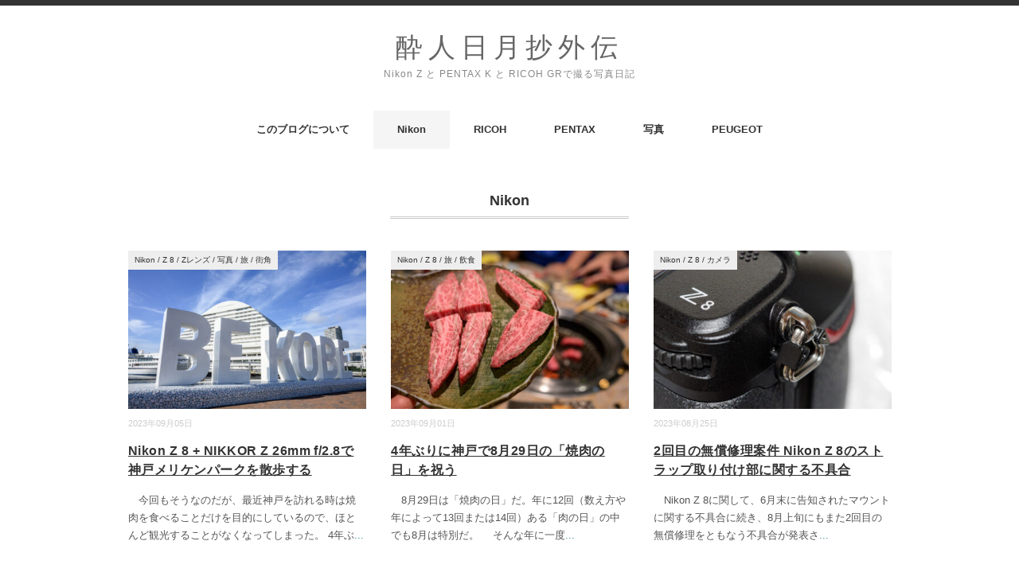

--- FILE ---
content_type: text/html; charset=UTF-8
request_url: https://blog2.hisway306.jp/category/%E3%82%AB%E3%83%A1%E3%83%A9/nikon/page/8
body_size: 16773
content:
<!DOCTYPE html>
<html lang="ja">
<head prefix="og:http://ogp.me/ns#">
<meta charset="UTF-8"/>
<meta name="viewport" content="width=device-width, initial-scale=1.0">
<link rel="stylesheet" href="https://blog2.hisway306.jp/wp-content/themes/minimaga/responsive.css" type="text/css" media="screen, print"/>
<link rel="stylesheet" href="https://blog2.hisway306.jp/wp-content/themes/minimaga/style.css" type="text/css" media="screen, print"/>
<meta name='description' content='Nikon ZとPENTAX KとRICOH GRで撮る写真日記'>
<meta name="keywords" content="写真,Photo,ペンタックス,PENTAX,一眼レフ,DSLR,K-1,K-1 Mark II,リコー,RICOH,GR3,GRIII,Nikon,ニコン,Z 5,Z 8,NIKKOR,ミラーレス,一眼,ニッコール,PEUGEOT,プジョー,308,308SW">
<meta name="google-site-verification" content="SVEAtadFnXvpgtRBQtA8fyT2fOcXnOD9oiQf2E9udh0"/>
<link href=”https://use.fontawesome.com/releases/v6.0.0/css/all.css” rel=”stylesheet”>
<!-- Global site tag (gtag.js) - Google Analytics -->
<style id='wp-img-auto-sizes-contain-inline-css' type='text/css'>img:is([sizes=auto i],[sizes^="auto," i]){contain-intrinsic-size:3000px 1500px}</style><style id='wp-emoji-styles-inline-css' type='text/css'>img.wp-smiley,img.emoji{display:inline!important;border:none!important;box-shadow:none!important;height:1em!important;width:1em!important;margin:0 .07em!important;vertical-align:-.1em!important;background:none!important;padding:0!important}</style><style id='wp-block-library-inline-css' type='text/css'>:root{--wp-block-synced-color:#7a00df;--wp-block-synced-color--rgb:122 , 0 , 223;--wp-bound-block-color:var(--wp-block-synced-color);--wp-editor-canvas-background:#ddd;--wp-admin-theme-color:#007cba;--wp-admin-theme-color--rgb:0 , 124 , 186;--wp-admin-theme-color-darker-10:#006ba1;--wp-admin-theme-color-darker-10--rgb:0 , 107 , 160.5;--wp-admin-theme-color-darker-20:#005a87;--wp-admin-theme-color-darker-20--rgb:0 , 90 , 135;--wp-admin-border-width-focus:2px}@media (min-resolution:192dpi){:root{--wp-admin-border-width-focus:1.5px}}.wp-element-button{cursor:pointer}:root .has-very-light-gray-background-color{background-color:#eee}:root .has-very-dark-gray-background-color{background-color:#313131}:root .has-very-light-gray-color{color:#eee}:root .has-very-dark-gray-color{color:#313131}:root .has-vivid-green-cyan-to-vivid-cyan-blue-gradient-background{background:linear-gradient(135deg,#00d084,#0693e3)}:root .has-purple-crush-gradient-background{background:linear-gradient(135deg,#34e2e4,#4721fb 50%,#ab1dfe)}:root .has-hazy-dawn-gradient-background{background:linear-gradient(135deg,#faaca8,#dad0ec)}:root .has-subdued-olive-gradient-background{background:linear-gradient(135deg,#fafae1,#67a671)}:root .has-atomic-cream-gradient-background{background:linear-gradient(135deg,#fdd79a,#004a59)}:root .has-nightshade-gradient-background{background:linear-gradient(135deg,#330968,#31cdcf)}:root .has-midnight-gradient-background{background:linear-gradient(135deg,#020381,#2874fc)}:root{--wp--preset--font-size--normal:16px;--wp--preset--font-size--huge:42px}.has-regular-font-size{font-size:1em}.has-larger-font-size{font-size:2.625em}.has-normal-font-size{font-size:var(--wp--preset--font-size--normal)}.has-huge-font-size{font-size:var(--wp--preset--font-size--huge)}.has-text-align-center{text-align:center}.has-text-align-left{text-align:left}.has-text-align-right{text-align:right}.has-fit-text{white-space:nowrap!important}#end-resizable-editor-section{display:none}.aligncenter{clear:both}.items-justified-left{justify-content:flex-start}.items-justified-center{justify-content:center}.items-justified-right{justify-content:flex-end}.items-justified-space-between{justify-content:space-between}.screen-reader-text{border:0;clip-path:inset(50%);height:1px;margin:-1px;overflow:hidden;padding:0;position:absolute;width:1px;word-wrap:normal!important}.screen-reader-text:focus{background-color:#ddd;clip-path:none;color:#444;display:block;font-size:1em;height:auto;left:5px;line-height:normal;padding:15px 23px 14px;text-decoration:none;top:5px;width:auto;z-index:100000}html :where(.has-border-color){border-style:solid}html :where([style*=border-top-color]){border-top-style:solid}html :where([style*=border-right-color]){border-right-style:solid}html :where([style*=border-bottom-color]){border-bottom-style:solid}html :where([style*=border-left-color]){border-left-style:solid}html :where([style*=border-width]){border-style:solid}html :where([style*=border-top-width]){border-top-style:solid}html :where([style*=border-right-width]){border-right-style:solid}html :where([style*=border-bottom-width]){border-bottom-style:solid}html :where([style*=border-left-width]){border-left-style:solid}html :where(img[class*=wp-image-]){height:auto;max-width:100%}:where(figure){margin:0 0 1em}html :where(.is-position-sticky){--wp-admin--admin-bar--position-offset:var(--wp-admin--admin-bar--height,0)}@media screen and (max-width:600px){html :where(.is-position-sticky){--wp-admin--admin-bar--position-offset:0}}</style><style id='global-styles-inline-css' type='text/css'>:root{--wp--preset--aspect-ratio--square:1;--wp--preset--aspect-ratio--4-3: 4/3;--wp--preset--aspect-ratio--3-4: 3/4;--wp--preset--aspect-ratio--3-2: 3/2;--wp--preset--aspect-ratio--2-3: 2/3;--wp--preset--aspect-ratio--16-9: 16/9;--wp--preset--aspect-ratio--9-16: 9/16;--wp--preset--color--black:#000;--wp--preset--color--cyan-bluish-gray:#abb8c3;--wp--preset--color--white:#fff;--wp--preset--color--pale-pink:#f78da7;--wp--preset--color--vivid-red:#cf2e2e;--wp--preset--color--luminous-vivid-orange:#ff6900;--wp--preset--color--luminous-vivid-amber:#fcb900;--wp--preset--color--light-green-cyan:#7bdcb5;--wp--preset--color--vivid-green-cyan:#00d084;--wp--preset--color--pale-cyan-blue:#8ed1fc;--wp--preset--color--vivid-cyan-blue:#0693e3;--wp--preset--color--vivid-purple:#9b51e0;--wp--preset--gradient--vivid-cyan-blue-to-vivid-purple:linear-gradient(135deg,#0693e3 0%,#9b51e0 100%);--wp--preset--gradient--light-green-cyan-to-vivid-green-cyan:linear-gradient(135deg,#7adcb4 0%,#00d082 100%);--wp--preset--gradient--luminous-vivid-amber-to-luminous-vivid-orange:linear-gradient(135deg,#fcb900 0%,#ff6900 100%);--wp--preset--gradient--luminous-vivid-orange-to-vivid-red:linear-gradient(135deg,#ff6900 0%,#cf2e2e 100%);--wp--preset--gradient--very-light-gray-to-cyan-bluish-gray:linear-gradient(135deg,#eee 0%,#a9b8c3 100%);--wp--preset--gradient--cool-to-warm-spectrum:linear-gradient(135deg,#4aeadc 0%,#9778d1 20%,#cf2aba 40%,#ee2c82 60%,#fb6962 80%,#fef84c 100%);--wp--preset--gradient--blush-light-purple:linear-gradient(135deg,#ffceec 0%,#9896f0 100%);--wp--preset--gradient--blush-bordeaux:linear-gradient(135deg,#fecda5 0%,#fe2d2d 50%,#6b003e 100%);--wp--preset--gradient--luminous-dusk:linear-gradient(135deg,#ffcb70 0%,#c751c0 50%,#4158d0 100%);--wp--preset--gradient--pale-ocean:linear-gradient(135deg,#fff5cb 0%,#b6e3d4 50%,#33a7b5 100%);--wp--preset--gradient--electric-grass:linear-gradient(135deg,#caf880 0%,#71ce7e 100%);--wp--preset--gradient--midnight:linear-gradient(135deg,#020381 0%,#2874fc 100%);--wp--preset--font-size--small:13px;--wp--preset--font-size--medium:20px;--wp--preset--font-size--large:36px;--wp--preset--font-size--x-large:42px;--wp--preset--spacing--20:.44rem;--wp--preset--spacing--30:.67rem;--wp--preset--spacing--40:1rem;--wp--preset--spacing--50:1.5rem;--wp--preset--spacing--60:2.25rem;--wp--preset--spacing--70:3.38rem;--wp--preset--spacing--80:5.06rem;--wp--preset--shadow--natural:6px 6px 9px rgba(0,0,0,.2);--wp--preset--shadow--deep:12px 12px 50px rgba(0,0,0,.4);--wp--preset--shadow--sharp:6px 6px 0 rgba(0,0,0,.2);--wp--preset--shadow--outlined:6px 6px 0 -3px #fff , 6px 6px #000;--wp--preset--shadow--crisp:6px 6px 0 #000}:where(.is-layout-flex){gap:.5em}:where(.is-layout-grid){gap:.5em}body .is-layout-flex{display:flex}.is-layout-flex{flex-wrap:wrap;align-items:center}.is-layout-flex > :is(*, div){margin:0}body .is-layout-grid{display:grid}.is-layout-grid > :is(*, div){margin:0}:where(.wp-block-columns.is-layout-flex){gap:2em}:where(.wp-block-columns.is-layout-grid){gap:2em}:where(.wp-block-post-template.is-layout-flex){gap:1.25em}:where(.wp-block-post-template.is-layout-grid){gap:1.25em}.has-black-color{color:var(--wp--preset--color--black)!important}.has-cyan-bluish-gray-color{color:var(--wp--preset--color--cyan-bluish-gray)!important}.has-white-color{color:var(--wp--preset--color--white)!important}.has-pale-pink-color{color:var(--wp--preset--color--pale-pink)!important}.has-vivid-red-color{color:var(--wp--preset--color--vivid-red)!important}.has-luminous-vivid-orange-color{color:var(--wp--preset--color--luminous-vivid-orange)!important}.has-luminous-vivid-amber-color{color:var(--wp--preset--color--luminous-vivid-amber)!important}.has-light-green-cyan-color{color:var(--wp--preset--color--light-green-cyan)!important}.has-vivid-green-cyan-color{color:var(--wp--preset--color--vivid-green-cyan)!important}.has-pale-cyan-blue-color{color:var(--wp--preset--color--pale-cyan-blue)!important}.has-vivid-cyan-blue-color{color:var(--wp--preset--color--vivid-cyan-blue)!important}.has-vivid-purple-color{color:var(--wp--preset--color--vivid-purple)!important}.has-black-background-color{background-color:var(--wp--preset--color--black)!important}.has-cyan-bluish-gray-background-color{background-color:var(--wp--preset--color--cyan-bluish-gray)!important}.has-white-background-color{background-color:var(--wp--preset--color--white)!important}.has-pale-pink-background-color{background-color:var(--wp--preset--color--pale-pink)!important}.has-vivid-red-background-color{background-color:var(--wp--preset--color--vivid-red)!important}.has-luminous-vivid-orange-background-color{background-color:var(--wp--preset--color--luminous-vivid-orange)!important}.has-luminous-vivid-amber-background-color{background-color:var(--wp--preset--color--luminous-vivid-amber)!important}.has-light-green-cyan-background-color{background-color:var(--wp--preset--color--light-green-cyan)!important}.has-vivid-green-cyan-background-color{background-color:var(--wp--preset--color--vivid-green-cyan)!important}.has-pale-cyan-blue-background-color{background-color:var(--wp--preset--color--pale-cyan-blue)!important}.has-vivid-cyan-blue-background-color{background-color:var(--wp--preset--color--vivid-cyan-blue)!important}.has-vivid-purple-background-color{background-color:var(--wp--preset--color--vivid-purple)!important}.has-black-border-color{border-color:var(--wp--preset--color--black)!important}.has-cyan-bluish-gray-border-color{border-color:var(--wp--preset--color--cyan-bluish-gray)!important}.has-white-border-color{border-color:var(--wp--preset--color--white)!important}.has-pale-pink-border-color{border-color:var(--wp--preset--color--pale-pink)!important}.has-vivid-red-border-color{border-color:var(--wp--preset--color--vivid-red)!important}.has-luminous-vivid-orange-border-color{border-color:var(--wp--preset--color--luminous-vivid-orange)!important}.has-luminous-vivid-amber-border-color{border-color:var(--wp--preset--color--luminous-vivid-amber)!important}.has-light-green-cyan-border-color{border-color:var(--wp--preset--color--light-green-cyan)!important}.has-vivid-green-cyan-border-color{border-color:var(--wp--preset--color--vivid-green-cyan)!important}.has-pale-cyan-blue-border-color{border-color:var(--wp--preset--color--pale-cyan-blue)!important}.has-vivid-cyan-blue-border-color{border-color:var(--wp--preset--color--vivid-cyan-blue)!important}.has-vivid-purple-border-color{border-color:var(--wp--preset--color--vivid-purple)!important}.has-vivid-cyan-blue-to-vivid-purple-gradient-background{background:var(--wp--preset--gradient--vivid-cyan-blue-to-vivid-purple)!important}.has-light-green-cyan-to-vivid-green-cyan-gradient-background{background:var(--wp--preset--gradient--light-green-cyan-to-vivid-green-cyan)!important}.has-luminous-vivid-amber-to-luminous-vivid-orange-gradient-background{background:var(--wp--preset--gradient--luminous-vivid-amber-to-luminous-vivid-orange)!important}.has-luminous-vivid-orange-to-vivid-red-gradient-background{background:var(--wp--preset--gradient--luminous-vivid-orange-to-vivid-red)!important}.has-very-light-gray-to-cyan-bluish-gray-gradient-background{background:var(--wp--preset--gradient--very-light-gray-to-cyan-bluish-gray)!important}.has-cool-to-warm-spectrum-gradient-background{background:var(--wp--preset--gradient--cool-to-warm-spectrum)!important}.has-blush-light-purple-gradient-background{background:var(--wp--preset--gradient--blush-light-purple)!important}.has-blush-bordeaux-gradient-background{background:var(--wp--preset--gradient--blush-bordeaux)!important}.has-luminous-dusk-gradient-background{background:var(--wp--preset--gradient--luminous-dusk)!important}.has-pale-ocean-gradient-background{background:var(--wp--preset--gradient--pale-ocean)!important}.has-electric-grass-gradient-background{background:var(--wp--preset--gradient--electric-grass)!important}.has-midnight-gradient-background{background:var(--wp--preset--gradient--midnight)!important}.has-small-font-size{font-size:var(--wp--preset--font-size--small)!important}.has-medium-font-size{font-size:var(--wp--preset--font-size--medium)!important}.has-large-font-size{font-size:var(--wp--preset--font-size--large)!important}.has-x-large-font-size{font-size:var(--wp--preset--font-size--x-large)!important}</style><style id='classic-theme-styles-inline-css' type='text/css'>.wp-block-button__link{color:#fff;background-color:#32373c;border-radius:9999px;box-shadow:none;text-decoration:none;padding:calc(.667em + 2px) calc(1.333em + 2px);font-size:1.125em}.wp-block-file__button{background:#32373c;color:#fff;text-decoration:none}</style><link rel='stylesheet' id='modern-comparison-slider-css' href='https://blog2.hisway306.jp/wp-content/plugins/modern-comparison-slider/public/css/modern-comparison-slider-public.css?ver=1.0.2' type='text/css' media='all'/><link rel='stylesheet' id='pz-linkcard-css-css' href='//blog2.hisway306.jp/wp-content/uploads/pz-linkcard/style/style.min.css?ver=2.5.8.7' type='text/css' media='all'/><link rel='stylesheet' id='toc-screen-css' href='https://blog2.hisway306.jp/wp-content/plugins/table-of-contents-plus/screen.min.css?ver=2411.1' type='text/css' media='all'/><link rel='stylesheet' id='chld_thm_cfg_child-css' href='https://blog2.hisway306.jp/wp-content/themes/minimaga-child/style.css?ver=6.9' type='text/css' media='all'/><link rel='stylesheet' id='fancybox-css' href='https://blog2.hisway306.jp/wp-content/plugins/easy-fancybox/fancybox/1.5.4/jquery.fancybox.min.css?ver=6.9' type='text/css' media='screen'/><link rel='stylesheet' id='amazonjs-css' href='https://blog2.hisway306.jp/wp-content/plugins/amazonjs/css/amazonjs-force.css?ver=0.10' type='text/css' media='all'/><link rel='stylesheet' id='addtoany-css' href='https://blog2.hisway306.jp/wp-content/plugins/add-to-any/addtoany.min.css?ver=1.16' type='text/css' media='all'/><style type="text/css">.recentcomments a{display:inline!important;padding:0!important;margin:0!important}</style><style type="text/css" id="wp-custom-css">.follow-me{list-style:none;margin:0 0 -8px;overflow:hidden;padding:0}.follow-me li{float:left;margin:0 8px 8px 0;padding:0}.follow-me li a::before{background-color:#ddd;-webkit-border-radius:8px;border-radius:8px;color:#333;display:inline-block;font-family:FontAwesome;font-size:22px;height:36px;line-height:36px;-webkit-transition:all .3s ease;transition:all .3s ease;text-align:center;width:36px}.follow-me li a:hover::before{background-color:#333;color:#fff}.follow-me li a[href*="bsky.app"]::before{content:"\e671"}.follow-me li a[href*="dropbox.com"]::before{content:"\f16b"}.follow-me li a[href*="facebook.com"]::before{content:"\f09a"}.follow-me li a[href*="feedly.com"]::before{content:"\f09e"}.follow-me li a[href*="flickr.com"]::before{content:"\f16e"}.follow-me li a[href*="foursquare.com"]::before{content:"\f180"}.follow-me li a[href*="github.com"]::before{content:"\f09b"}.follow-me li a[href*="b.hatena.ne.jp"]::before{content:"\f027";font-family:blogicon}.follow-me li a[href*="instagram.com"]::before{content:"\f16d"}.follow-me li a[href*="linkedin.com"]::before{content:"\f0e1"}.follow-me li a[href*="nicovideo.jp"]::before{content:"\f047";font-family:blogicon}.follow-me li a[href*="pinterest.com"]::before{content:"\f0d2"}.follow-me li a[href*="getpocket.com"]::before{content:"\f265"}.follow-me li a[href*="spotify.com"]::before{content:"\f1bc"}.follow-me li a[href*="tumblr.com"]::before{content:"\f173"}.follow-me li a[href*="twitch.tv"]::before{content:"\f1e8"}.follow-me li a[href*="twitter.com"]::before{content:"\f099"}.follow-me li a[href*="vimeo.com"]::before{content:"\f27d"}.follow-me li a[href*="weibo.com"]::before{content:"\f18a"}.follow-me li a[href*="whatsapp.com"]::before{content:"\f232"}.follow-me li a[href*="wordpress.com"]::before,.follow-me li a[href*="wordpress.org"]::before{content:"\f19a"}.follow-me li a[href*="youtube.com"]::before{content:"\f16a"}.follow-me li a[href$="/feed"]::before{content:"\f09e"}.follow-me li a[href$="/subscribe"]::before{content:"\f000";font-family:blogicon}.follow-me li a[href*="photodn.net"]::before{content:"\f4f6"}.flickr_exif span{display:inline-block;font-size:80%;font-style:italic;line-height:1.5;margin-bottom:10px}.single-contents table{width:100%;font-size:80%}.single-contents table th{text-align:center;color:#fff;background:#19448e!important;line-height:1.0;padding:1em 0 1em 0}.single-contents table td{line-height:1.0;padding:1em 0 1em 10px}br{display:inline!important}.images-row{display:flex;margin:4px 2px}.footer-widget-title{font-size:105%;letter-spacing:normal}ul.bracket{list-style-type:none;padding-left:2em;text-indent:-2em}ul li.wlhight{padding-top:7px;padding-bottom:7px;line-height:1.6}.emphasize-link{position:relative;margin:36px 0 16px;padding:16px 16px;border:2px solid #1e90ff;background-color:#f4fcff;font-weight:bold}.emphasize-link p:last-child{margin-bottom:0}.emphasize-link::before{font-family:FontAwesome;position:absolute;bottom:100%;left:-2px;padding:2px 10px;content:"\f24a  Check It !";font-size:.8em;background-color:#1e90ff;color:#fff;font-weight:bold;border-radius:6px 6px 0 0}.blog-foot{font-size:12px}.contents-top{float:right;clear:none;font-size:14px;color:#666;line-height:100%;margin-right:15px}#blog-title{font-family:'Source Code Pro',sans-serif
margin:0;font-weight:normal;letter-spacing:.2em;font-size:140%;color:#666;font-weight:lighter;line-height:80%}#blog-title a{color:#666}#blog-description{font-weight:normal;font-size:35%;letter-spacing:1px;color:#888;line-height:80%}@media only screen and (max-width:767px){.topborder{display:none}.wrapper{width:95%;max-width:420px;padding:0 0 50px 0}#header{width:100%;height:70px;background-color:#fff;border-bottom:1px solid #dedede;top:0;z-index:100}.header-inner{width:350px;max-width:350px;padding:10px 0 10px 0}.logo img{max-height:50px;margin:auto}.top-header{margin:0 auto 0 auto}.head-img{margin:0}#nav{display:none;position:fixed;float:none;width:100%;background:#fefefe;margin:0 auto 40px auto;border-top:1px solid #dedede}.nav-menu li a{color:#333;display:block;font-size:15px;padding:20px 10px;text-decoration:none}.nav-menu li{display:block;float:none;border-bottom:1px solid #ededed}.toggle{display:block;float:right;position:fixed;top:5px;right:-5px;z-index:10000}li.item{height:430px;margin-bottom:50px}li.item-gallery{height:auto}.item-img{height:auto;margin:0 0 10px 0;overflow:hidden}table.similar-text img{width:100px}table.similar-text th{width:100px}.pagedate{margin:-20px 0 -10px 0}.pagetitle-single{text-align:center;margin-top:20px}.pagetitle-top{font-size:14px;font-weight:bold;letter-spacing:.05em;padding:0 0 30px 0;margin-top:20px;margin-bottom:-20px;border-bottom:none;text-align:center}.pagetitle{font-size:14px;font-weight:bold;letter-spacing:.05em;padding:0 0 0 0;margin:20px auto 20px auto;border-bottom:none;text-align:center}p{font-size:16px}.footer-inner{width:95%;max-width:420px;padding:0 0}.single-contents br{display:none}.top-wide-contents br{display:none}.single-contents{margin:0 0 50px 0}.page-contents{margin:0 0 50px 0}.block-three{margin-left:-3.1914893617021276%;width:100%}.block-two{list-style:none;margin-left:-3.1914893617021276%}li.similar-item{float:left;width:46.80851063829787%}li.similar-item{height:200px;margin-bottom:20px;overflow:hidden}.similar-item-title{font-size:13px;line-height:150%;font-weight:bold}.footerbox .widget{padding:15px 0 0 0}#a2a_follow_widget-2{margin:-20px 0 10px 0}}</style><link rel="stylesheet" href="https://cdnjs.cloudflare.com/ajax/libs/font-awesome/6.7.1/css/all.min.css"><script async src="https://www.googletagmanager.com/gtag/js?id=G-DLP45HHK8B"></script>
<script>window.dataLayer=window.dataLayer||[];function gtag(){dataLayer.push(arguments);}gtag('js',new Date());gtag('config','G-DLP45HHK8B');</script>
<title>Nikon &#8211; ページ 8 &#8211; 酔人日月抄外伝</title>
<meta name='robots' content='max-image-preview:large'/>
<link rel='dns-prefetch' href='//ajax.googleapis.com'/>
<link rel='dns-prefetch' href='//static.addtoany.com'/>
<link rel="alternate" type="application/rss+xml" title="酔人日月抄外伝 &raquo; フィード" href="https://blog2.hisway306.jp/feed"/>
<link rel="alternate" type="application/rss+xml" title="酔人日月抄外伝 &raquo; コメントフィード" href="https://blog2.hisway306.jp/comments/feed"/>
<link rel="alternate" type="application/rss+xml" title="酔人日月抄外伝 &raquo; Nikon カテゴリーのフィード" href="https://blog2.hisway306.jp/category/%e3%82%ab%e3%83%a1%e3%83%a9/nikon/feed"/>
<script type="text/javascript" src="//ajax.googleapis.com/ajax/libs/jquery/1.7.1/jquery.min.js?ver=1.7.1" id="jquery-js"></script>
<script type="text/javascript" id="addtoany-core-js-before">//<![CDATA[
window.a2a_config=window.a2a_config||{};a2a_config.callbacks=[];a2a_config.overlays=[];a2a_config.templates={};a2a_localize={Share:"共有",Save:"ブックマーク",Subscribe:"購読",Email:"メール",Bookmark:"ブックマーク",ShowAll:"すべて表示する",ShowLess:"小さく表示する",FindServices:"サービスを探す",FindAnyServiceToAddTo:"追加するサービスを今すぐ探す",PoweredBy:"Powered by",ShareViaEmail:"メールでシェアする",SubscribeViaEmail:"メールで購読する",BookmarkInYourBrowser:"ブラウザにブックマーク",BookmarkInstructions:"このページをブックマークするには、 Ctrl+D または \u2318+D を押下。",AddToYourFavorites:"お気に入りに追加",SendFromWebOrProgram:"任意のメールアドレスまたはメールプログラムから送信",EmailProgram:"メールプログラム",More:"詳細&#8230;",ThanksForSharing:"共有ありがとうございます !",ThanksForFollowing:"フォローありがとうございます !"};a2a_config.callbacks.push({ready:function(){document.querySelectorAll(".a2a_s_undefined").forEach(function(emptyIcon){emptyIcon.parentElement.style.display="none";})}});a2a_config.icon_color="#828282,#ffffff";
//]]></script>
<script type="text/javascript" defer src="https://static.addtoany.com/menu/page.js" id="addtoany-core-js"></script>
<script type="text/javascript" defer src="https://blog2.hisway306.jp/wp-content/plugins/add-to-any/addtoany.min.js?ver=1.1" id="addtoany-jquery-js"></script>
<script type="text/javascript" src="https://blog2.hisway306.jp/wp-content/plugins/modern-comparison-slider/public/js/image-compare-viewer.min.js?ver=1.0.2" id="modern-comparison-slider_base-js"></script>
<script type="text/javascript" id="modern-comparison-slider_public-js-extra">//<![CDATA[
var mcswp={"controlShadow":"on","addCircle":"standard","controlColor":"#FFFFFF","startingPoint":"50","hoverStart":"","smoothing":"on","smoothingAmount":"100"};
//]]></script>
<script type="text/javascript" src="https://blog2.hisway306.jp/wp-content/plugins/modern-comparison-slider/public/js/modern-comparison-slider-public.js?ver=1.0.2" id="modern-comparison-slider_public-js"></script>
<link rel="https://api.w.org/" href="https://blog2.hisway306.jp/wp-json/"/><link rel="alternate" title="JSON" type="application/json" href="https://blog2.hisway306.jp/wp-json/wp/v2/categories/623"/><link rel="EditURI" type="application/rsd+xml" title="RSD" href="https://blog2.hisway306.jp/xmlrpc.php?rsd"/>
<meta name="generator" content="WordPress 6.9"/>
<link rel="icon" href="https://blog2.hisway306.jp/wp-content/uploads/2023/06/cropped-SJG_Favicon_512-32x32.png" sizes="32x32"/>
<link rel="icon" href="https://blog2.hisway306.jp/wp-content/uploads/2023/06/cropped-SJG_Favicon_512-192x192.png" sizes="192x192"/>
<link rel="apple-touch-icon" href="https://blog2.hisway306.jp/wp-content/uploads/2023/06/cropped-SJG_Favicon_512-180x180.png"/>
<meta name="msapplication-TileImage" content="https://blog2.hisway306.jp/wp-content/uploads/2023/06/cropped-SJG_Favicon_512-270x270.png"/>
</head>
<body class="archive paged category category-nikon category-623 wp-embed-responsive paged-8 category-paged-8 wp-theme-minimaga wp-child-theme-minimaga-child">
<!-- スクロールダウンヘッダー -->
<header class="cb-header header1">
<!-- トップナビゲーション -->
</header>
<!-- / スクロールダウンヘッダー -->
<div class="topborder"></div>
<!-- ヘッダー -->
<header id="header">
<!-- ヘッダー中身 -->
<div class="header-inner">
<!-- ロゴ -->
<!-- トップページ以外 -->
<h1 class="logo">
<div id="blog-title"><a href="https://blog2.hisway306.jp" title="酔人日月抄外伝">酔人日月抄外伝</a><br/>
<span id="blog-description">Nikon Z と PENTAX K と RICOH GRで撮る写真日記</span></div>
</h1>
<!-- / ロゴ -->
</div>
<!-- / ヘッダー中身 -->
</header>
<!-- / ヘッダー -->
<div class="clear"></div>
<!-- トップナビゲーション -->
<nav id="nav" class="main-navigation" role="navigation">
<div class="menu-menu-1-container"><ul id="menu-menu-1" class="nav-menu"><li id="menu-item-3216" class="menu-item menu-item-type-post_type menu-item-object-page menu-item-3216"><a href="https://blog2.hisway306.jp/%e3%81%93%e3%81%ae%e3%83%96%e3%83%ad%e3%82%b0%e3%81%ab%e3%81%a4%e3%81%84%e3%81%a6">このブログについて</a></li>
<li id="menu-item-3699" class="menu-item menu-item-type-taxonomy menu-item-object-category current-menu-item menu-item-has-children menu-item-3699"><a href="https://blog2.hisway306.jp/category/%e3%82%ab%e3%83%a1%e3%83%a9/nikon" aria-current="page">Nikon</a>
<ul class="sub-menu">
<li id="menu-item-14877" class="menu-item menu-item-type-taxonomy menu-item-object-category menu-item-14877"><a href="https://blog2.hisway306.jp/category/%e3%82%ab%e3%83%a1%e3%83%a9/nikon/z-8">Z 8</a></li>
<li id="menu-item-17508" class="menu-item menu-item-type-taxonomy menu-item-object-category menu-item-17508"><a href="https://blog2.hisway306.jp/category/%e3%82%ab%e3%83%a1%e3%83%a9/nikon/zf">Zf</a></li>
<li id="menu-item-3700" class="menu-item menu-item-type-taxonomy menu-item-object-category menu-item-3700"><a href="https://blog2.hisway306.jp/category/%e3%82%ab%e3%83%a1%e3%83%a9/nikon/z-5">Z 5</a></li>
<li id="menu-item-3701" class="menu-item menu-item-type-taxonomy menu-item-object-category menu-item-3701"><a href="https://blog2.hisway306.jp/category/%e3%82%ab%e3%83%a1%e3%83%a9/nikon/d500">D500</a></li>
</ul>
</li>
<li id="menu-item-11815" class="menu-item menu-item-type-taxonomy menu-item-object-category menu-item-has-children menu-item-11815"><a href="https://blog2.hisway306.jp/category/%e3%82%ab%e3%83%a1%e3%83%a9/ricoh">RICOH</a>
<ul class="sub-menu">
<li id="menu-item-18715" class="menu-item menu-item-type-taxonomy menu-item-object-category menu-item-18715"><a href="https://blog2.hisway306.jp/category/%e3%82%ab%e3%83%a1%e3%83%a9/ricoh/gr-iv">GR IV</a></li>
<li id="menu-item-11816" class="menu-item menu-item-type-taxonomy menu-item-object-category menu-item-11816"><a href="https://blog2.hisway306.jp/category/%e3%82%ab%e3%83%a1%e3%83%a9/ricoh/gr3x">GR IIIx</a></li>
<li id="menu-item-3220" class="menu-item menu-item-type-taxonomy menu-item-object-category menu-item-3220"><a href="https://blog2.hisway306.jp/category/%e3%82%ab%e3%83%a1%e3%83%a9/ricoh/gr3">GR III</a></li>
</ul>
</li>
<li id="menu-item-3217" class="menu-item menu-item-type-taxonomy menu-item-object-category menu-item-has-children menu-item-3217"><a href="https://blog2.hisway306.jp/category/%e3%82%ab%e3%83%a1%e3%83%a9/pentax">PENTAX</a>
<ul class="sub-menu">
<li id="menu-item-3218" class="menu-item menu-item-type-taxonomy menu-item-object-category menu-item-3218"><a href="https://blog2.hisway306.jp/category/%e3%82%ab%e3%83%a1%e3%83%a9/pentax/k-1-ii-silver-edition">K-1 II SE</a></li>
<li id="menu-item-3219" class="menu-item menu-item-type-taxonomy menu-item-object-category menu-item-3219"><a href="https://blog2.hisway306.jp/category/%e3%82%ab%e3%83%a1%e3%83%a9/pentax/k-1%e6%94%b9">K-1改</a></li>
<li id="menu-item-4774" class="menu-item menu-item-type-taxonomy menu-item-object-category menu-item-4774"><a href="https://blog2.hisway306.jp/category/%e3%82%ab%e3%83%a1%e3%83%a9/pentax/k-3-iii">K-3 III</a></li>
<li id="menu-item-13835" class="menu-item menu-item-type-taxonomy menu-item-object-category menu-item-13835"><a href="https://blog2.hisway306.jp/category/%e3%82%ab%e3%83%a1%e3%83%a9/pentax/kf">KF</a></li>
</ul>
</li>
<li id="menu-item-10544" class="menu-item menu-item-type-taxonomy menu-item-object-category menu-item-10544"><a href="https://blog2.hisway306.jp/category/%e5%86%99%e7%9c%9f">写真</a></li>
<li id="menu-item-10543" class="menu-item menu-item-type-taxonomy menu-item-object-category menu-item-10543"><a href="https://blog2.hisway306.jp/category/peugeot">PEUGEOT</a></li>
</ul></div></nav>
<!-- / トップナビゲーション -->
<div class="clear"></div>
<!-- 全体warapper -->
<div class="wrapper">
<!-- メインwrap -->
<div id="main">
<!-- コンテンツブロック -->
<div class="row">
<!-- 記事エリア -->
<article>
<!-- 投稿が存在するかを確認する条件文 -->
<!-- 投稿一覧の最初を取得 -->
<!-- カテゴリーアーカイブの場合 -->
<h1 class="pagetitle">Nikon</h1>
<!-- タグアーカイブの場合 -->
<!-- / 投稿一覧の最初 -->
<!-- カテゴリーの説明 -->
<!-- / カテゴリーの説明 -->
<!-- 本文エリア -->
<ul class="block-three">
<!-- 投稿ループ -->
<!-- アイテム -->
<li class="item">
<div class="item-img img-anime2"><a href="https://blog2.hisway306.jp/2023-09-05-kobe-meriken-park-sanpo-nikonz8-nikkorz26mm"><img width="420" height="280" src="https://blog2.hisway306.jp/wp-content/uploads/2023/09/NZ8_5069-420x280.jpg" class="attachment-420x280 size-420x280 wp-post-image" alt="朝のBE KOBE" decoding="async" fetchpriority="high" srcset="https://blog2.hisway306.jp/wp-content/uploads/2023/09/NZ8_5069-420x280.jpg 420w, https://blog2.hisway306.jp/wp-content/uploads/2023/09/NZ8_5069-480x320.jpg 480w, https://blog2.hisway306.jp/wp-content/uploads/2023/09/NZ8_5069-960x640.jpg 960w, https://blog2.hisway306.jp/wp-content/uploads/2023/09/NZ8_5069-768x512.jpg 768w, https://blog2.hisway306.jp/wp-content/uploads/2023/09/NZ8_5069-1536x1024.jpg 1536w, https://blog2.hisway306.jp/wp-content/uploads/2023/09/NZ8_5069-1500x1000.jpg 1500w, https://blog2.hisway306.jp/wp-content/uploads/2023/09/NZ8_5069.jpg 1920w" sizes="(max-width: 420px) 100vw, 420px"/></a></div>
<div class="item-date">2023年09月05日</div>
<div class="item-cat-name nikon"><a href="https://blog2.hisway306.jp/category/%e3%82%ab%e3%83%a1%e3%83%a9/nikon" rel="category tag">Nikon</a> / <a href="https://blog2.hisway306.jp/category/%e3%82%ab%e3%83%a1%e3%83%a9/nikon/z-8" rel="category tag">Z 8</a> / <a href="https://blog2.hisway306.jp/category/%e3%82%ab%e3%83%a1%e3%83%a9/nikon/z%e3%83%ac%e3%83%b3%e3%82%ba" rel="category tag">Zレンズ</a> / <a href="https://blog2.hisway306.jp/category/%e5%86%99%e7%9c%9f" rel="category tag">写真</a> / <a href="https://blog2.hisway306.jp/category/%e6%97%85" rel="category tag">旅</a> / <a href="https://blog2.hisway306.jp/category/%e5%86%99%e7%9c%9f/%e8%a1%97%e8%a7%92" rel="category tag">街角</a></div>
<h2 class="item-title" id="post-15443"><a href="https://blog2.hisway306.jp/2023-09-05-kobe-meriken-park-sanpo-nikonz8-nikkorz26mm">Nikon Z 8 + NIKKOR Z 26mm f/2.8で神戸メリケンパークを散歩する</a></h2>
<p class="item-text">　今回もそうなのだが、最近神戸を訪れる時は焼肉を食べることだけを目的にしているので、ほとんど観光することがなくなってしまった。 4年ぶ<a href="https://blog2.hisway306.jp/2023-09-05-kobe-meriken-park-sanpo-nikonz8-nikkorz26mm">...</a></p>
</li>
<!-- / アイテム -->
<!-- アイテム -->
<li class="item">
<div class="item-img img-anime2"><a href="https://blog2.hisway306.jp/2023-09-01-yakinikunohi-eve-eve-2023-kobe-kunikiya"><img width="420" height="280" src="https://blog2.hisway306.jp/wp-content/uploads/2023/08/NZ8_4923-420x280.jpg" class="attachment-420x280 size-420x280 wp-post-image" alt="カブリ！" decoding="async" srcset="https://blog2.hisway306.jp/wp-content/uploads/2023/08/NZ8_4923-420x280.jpg 420w, https://blog2.hisway306.jp/wp-content/uploads/2023/08/NZ8_4923-480x320.jpg 480w, https://blog2.hisway306.jp/wp-content/uploads/2023/08/NZ8_4923-960x640.jpg 960w, https://blog2.hisway306.jp/wp-content/uploads/2023/08/NZ8_4923-768x512.jpg 768w, https://blog2.hisway306.jp/wp-content/uploads/2023/08/NZ8_4923-1536x1024.jpg 1536w, https://blog2.hisway306.jp/wp-content/uploads/2023/08/NZ8_4923-1500x1000.jpg 1500w, https://blog2.hisway306.jp/wp-content/uploads/2023/08/NZ8_4923.jpg 1920w" sizes="(max-width: 420px) 100vw, 420px"/></a></div>
<div class="item-date">2023年09月01日</div>
<div class="item-cat-name nikon"><a href="https://blog2.hisway306.jp/category/%e3%82%ab%e3%83%a1%e3%83%a9/nikon" rel="category tag">Nikon</a> / <a href="https://blog2.hisway306.jp/category/%e3%82%ab%e3%83%a1%e3%83%a9/nikon/z-8" rel="category tag">Z 8</a> / <a href="https://blog2.hisway306.jp/category/%e6%97%85" rel="category tag">旅</a> / <a href="https://blog2.hisway306.jp/category/%e9%a3%b2%e9%a3%9f" rel="category tag">飲食</a></div>
<h2 class="item-title" id="post-15407"><a href="https://blog2.hisway306.jp/2023-09-01-yakinikunohi-eve-eve-2023-kobe-kunikiya">4年ぶりに神戸で8月29日の「焼肉の日」を祝う</a></h2>
<p class="item-text">　8月29日は「焼肉の日」だ。年に12回（数え方や年によって13回または14回）ある「肉の日」の中でも8月は特別だ。 　そんな年に一度<a href="https://blog2.hisway306.jp/2023-09-01-yakinikunohi-eve-eve-2023-kobe-kunikiya">...</a></p>
</li>
<!-- / アイテム -->
<!-- アイテム -->
<li class="item">
<div class="item-img img-anime2"><a href="https://blog2.hisway306.jp/2023-08-25-nikon-z8-strap-lug-failure-repair"><img width="420" height="280" src="https://blog2.hisway306.jp/wp-content/uploads/2023/08/RX002790-420x280.jpg" class="attachment-420x280 size-420x280 wp-post-image" alt="Nikon Z8吊り金具右手側" decoding="async" srcset="https://blog2.hisway306.jp/wp-content/uploads/2023/08/RX002790-420x280.jpg 420w, https://blog2.hisway306.jp/wp-content/uploads/2023/08/RX002790-480x320.jpg 480w, https://blog2.hisway306.jp/wp-content/uploads/2023/08/RX002790-960x640.jpg 960w, https://blog2.hisway306.jp/wp-content/uploads/2023/08/RX002790-768x512.jpg 768w, https://blog2.hisway306.jp/wp-content/uploads/2023/08/RX002790-1536x1024.jpg 1536w, https://blog2.hisway306.jp/wp-content/uploads/2023/08/RX002790-1500x1000.jpg 1500w, https://blog2.hisway306.jp/wp-content/uploads/2023/08/RX002790.jpg 1920w" sizes="(max-width: 420px) 100vw, 420px"/></a></div>
<div class="item-date">2023年08月25日</div>
<div class="item-cat-name nikon"><a href="https://blog2.hisway306.jp/category/%e3%82%ab%e3%83%a1%e3%83%a9/nikon" rel="category tag">Nikon</a> / <a href="https://blog2.hisway306.jp/category/%e3%82%ab%e3%83%a1%e3%83%a9/nikon/z-8" rel="category tag">Z 8</a> / <a href="https://blog2.hisway306.jp/category/%e3%82%ab%e3%83%a1%e3%83%a9" rel="category tag">カメラ</a></div>
<h2 class="item-title" id="post-15383"><a href="https://blog2.hisway306.jp/2023-08-25-nikon-z8-strap-lug-failure-repair">2回目の無償修理案件 Nikon Z 8のストラップ取り付け部に関する不具合</a></h2>
<p class="item-text">　Nikon Z 8に関して、6月末に告知されたマウントに関する不具合に続き、8月上旬にもまた2回目の無償修理をともなう不具合が発表さ<a href="https://blog2.hisway306.jp/2023-08-25-nikon-z8-strap-lug-failure-repair">...</a></p>
</li>
<!-- / アイテム -->
<!-- アイテム -->
<li class="item">
<div class="item-img img-anime2"><a href="https://blog2.hisway306.jp/2023-08-15-fukagawa-hachiman-matduri-omikoshi-rengotogyo"><img width="420" height="280" src="https://blog2.hisway306.jp/wp-content/uploads/2023/08/NZ8_3199-420x280.jpg" class="attachment-420x280 size-420x280 wp-post-image" alt="お祓いを受ける御神輿と担ぎ手" decoding="async" loading="lazy" srcset="https://blog2.hisway306.jp/wp-content/uploads/2023/08/NZ8_3199-420x280.jpg 420w, https://blog2.hisway306.jp/wp-content/uploads/2023/08/NZ8_3199-480x320.jpg 480w, https://blog2.hisway306.jp/wp-content/uploads/2023/08/NZ8_3199-960x640.jpg 960w, https://blog2.hisway306.jp/wp-content/uploads/2023/08/NZ8_3199-768x512.jpg 768w, https://blog2.hisway306.jp/wp-content/uploads/2023/08/NZ8_3199-1536x1024.jpg 1536w, https://blog2.hisway306.jp/wp-content/uploads/2023/08/NZ8_3199-1500x1000.jpg 1500w, https://blog2.hisway306.jp/wp-content/uploads/2023/08/NZ8_3199.jpg 1920w" sizes="auto, (max-width: 420px) 100vw, 420px"/></a></div>
<div class="item-date">2023年08月15日</div>
<div class="item-cat-name nikon"><a href="https://blog2.hisway306.jp/category/%e3%82%ab%e3%83%a1%e3%83%a9/nikon" rel="category tag">Nikon</a> / <a href="https://blog2.hisway306.jp/category/%e3%82%ab%e3%83%a1%e3%83%a9/nikon/z-5" rel="category tag">Z 5</a> / <a href="https://blog2.hisway306.jp/category/%e3%82%ab%e3%83%a1%e3%83%a9/nikon/z-8" rel="category tag">Z 8</a> / <a href="https://blog2.hisway306.jp/category/%e5%86%99%e7%9c%9f" rel="category tag">写真</a> / <a href="https://blog2.hisway306.jp/category/%e5%86%99%e7%9c%9f/%e8%a1%97%e8%a7%92" rel="category tag">街角</a></div>
<h2 class="item-title" id="post-15274"><a href="https://blog2.hisway306.jp/2023-08-15-fukagawa-hachiman-matduri-omikoshi-rengotogyo">深川八幡祭りの御神輿連合渡御が6年ぶりに行われた</a></h2>
<p class="item-text">　8月の旧盆といえばお祭りの季節だ。我が地元東京江東区の北西側、いわゆる「深川」と呼ばれる地域でも、お盆前後の週末に江戸三大祭りの一つ<a href="https://blog2.hisway306.jp/2023-08-15-fukagawa-hachiman-matduri-omikoshi-rengotogyo">...</a></p>
</li>
<!-- / アイテム -->
<!-- アイテム -->
<li class="item">
<div class="item-img img-anime2"><a href="https://blog2.hisway306.jp/2023-08-12-wakasu-tokyo-gatebridge-aircraft-photo"><img width="420" height="280" src="https://blog2.hisway306.jp/wp-content/uploads/2023/08/NZ8_1288-420x280.jpg" class="attachment-420x280 size-420x280 wp-post-image" alt="東京ゲートブリッジと飛行機" decoding="async" loading="lazy" srcset="https://blog2.hisway306.jp/wp-content/uploads/2023/08/NZ8_1288-420x280.jpg 420w, https://blog2.hisway306.jp/wp-content/uploads/2023/08/NZ8_1288-480x320.jpg 480w, https://blog2.hisway306.jp/wp-content/uploads/2023/08/NZ8_1288-960x640.jpg 960w, https://blog2.hisway306.jp/wp-content/uploads/2023/08/NZ8_1288-768x512.jpg 768w, https://blog2.hisway306.jp/wp-content/uploads/2023/08/NZ8_1288-1536x1024.jpg 1536w, https://blog2.hisway306.jp/wp-content/uploads/2023/08/NZ8_1288-1500x1000.jpg 1500w, https://blog2.hisway306.jp/wp-content/uploads/2023/08/NZ8_1288.jpg 1920w" sizes="auto, (max-width: 420px) 100vw, 420px"/></a></div>
<div class="item-date">2023年08月12日</div>
<div class="item-cat-name nikon"><a href="https://blog2.hisway306.jp/category/%e3%82%ab%e3%83%a1%e3%83%a9/nikon" rel="category tag">Nikon</a> / <a href="https://blog2.hisway306.jp/category/%e3%82%ab%e3%83%a1%e3%83%a9/nikon/z-8" rel="category tag">Z 8</a> / <a href="https://blog2.hisway306.jp/category/peugeot/%e3%83%89%e3%83%a9%e3%82%a4%e3%83%96" rel="category tag">ドライブ</a> / <a href="https://blog2.hisway306.jp/category/%e5%86%99%e7%9c%9f" rel="category tag">写真</a> / <a href="https://blog2.hisway306.jp/category/%e5%86%99%e7%9c%9f/%e9%a2%a8%e6%99%af" rel="category tag">風景</a> / <a href="https://blog2.hisway306.jp/category/%e5%86%99%e7%9c%9f/%e9%a3%9b%e8%a1%8c%e6%a9%9f" rel="category tag">飛行機</a></div>
<h2 class="item-title" id="post-15241"><a href="https://blog2.hisway306.jp/2023-08-12-wakasu-tokyo-gatebridge-aircraft-photo">若洲海浜公園から羽田空港にアプローチする飛行機を撮ってみる</a></h2>
<p class="item-text">　若洲海浜公園は時々ボーッとするために出かけていくお気に入りの公園だ。荒川河口を挟んで対岸にある葛西臨海公園はとても有名でいつも混んで<a href="https://blog2.hisway306.jp/2023-08-12-wakasu-tokyo-gatebridge-aircraft-photo">...</a></p>
</li>
<!-- / アイテム -->
<!-- アイテム -->
<li class="item">
<div class="item-img img-anime2"><a href="https://blog2.hisway306.jp/2023-08-06-sumidagawa-hanabi-taikai-2023"><img width="420" height="280" src="https://blog2.hisway306.jp/wp-content/uploads/2023/08/NZ8_0117-Edit-420x280.jpg" class="attachment-420x280 size-420x280 wp-post-image" alt="隅田川花火大会2023" decoding="async" loading="lazy"/></a></div>
<div class="item-date">2023年08月06日</div>
<div class="item-cat-name nikon"><a href="https://blog2.hisway306.jp/category/%e3%82%ab%e3%83%a1%e3%83%a9/nikon" rel="category tag">Nikon</a> / <a href="https://blog2.hisway306.jp/category/%e3%82%ab%e3%83%a1%e3%83%a9/nikon/z-8" rel="category tag">Z 8</a> / <a href="https://blog2.hisway306.jp/category/%e5%86%99%e7%9c%9f" rel="category tag">写真</a> / <a href="https://blog2.hisway306.jp/category/%e5%86%99%e7%9c%9f/%e8%8a%b1%e7%81%ab" rel="category tag">花火</a></div>
<h2 class="item-title" id="post-15223"><a href="https://blog2.hisway306.jp/2023-08-06-sumidagawa-hanabi-taikai-2023">4年ぶりに開催された隅田川花火大会をNikon Z 8で撮る</a></h2>
<p class="item-text">　夏と言えば花火大会。……と雑に決めつけてみたが、今年は全国各地で久しぶりに花火大会が開催されて、大変な混雑ぶりがいろいろと話題になっ<a href="https://blog2.hisway306.jp/2023-08-06-sumidagawa-hanabi-taikai-2023">...</a></p>
</li>
<!-- / アイテム -->
<!-- アイテム -->
<li class="item">
<div class="item-img img-anime2"><a href="https://blog2.hisway306.jp/2023-08-01-kasai-rinkai-koen-sunflower"><img width="420" height="280" src="https://blog2.hisway306.jp/wp-content/uploads/2023/07/NZ8_9894-420x280.jpg" class="attachment-420x280 size-420x280 wp-post-image" alt="ヒマワリ" decoding="async" loading="lazy" srcset="https://blog2.hisway306.jp/wp-content/uploads/2023/07/NZ8_9894-420x280.jpg 420w, https://blog2.hisway306.jp/wp-content/uploads/2023/07/NZ8_9894-480x320.jpg 480w, https://blog2.hisway306.jp/wp-content/uploads/2023/07/NZ8_9894-960x640.jpg 960w, https://blog2.hisway306.jp/wp-content/uploads/2023/07/NZ8_9894-768x512.jpg 768w, https://blog2.hisway306.jp/wp-content/uploads/2023/07/NZ8_9894-1536x1024.jpg 1536w, https://blog2.hisway306.jp/wp-content/uploads/2023/07/NZ8_9894-1500x1000.jpg 1500w, https://blog2.hisway306.jp/wp-content/uploads/2023/07/NZ8_9894.jpg 1920w" sizes="auto, (max-width: 420px) 100vw, 420px"/></a></div>
<div class="item-date">2023年08月01日</div>
<div class="item-cat-name nikon"><a href="https://blog2.hisway306.jp/category/%e3%82%ab%e3%83%a1%e3%83%a9/nikon" rel="category tag">Nikon</a> / <a href="https://blog2.hisway306.jp/category/%e3%82%ab%e3%83%a1%e3%83%a9/nikon/z-8" rel="category tag">Z 8</a> / <a href="https://blog2.hisway306.jp/category/%e5%86%99%e7%9c%9f" rel="category tag">写真</a> / <a href="https://blog2.hisway306.jp/category/%e5%86%99%e7%9c%9f/%e8%8d%89%e8%8a%b1" rel="category tag">草花</a> / <a href="https://blog2.hisway306.jp/category/%e5%86%99%e7%9c%9f/%e9%a2%a8%e6%99%af" rel="category tag">風景</a></div>
<h2 class="item-title" id="post-15145"><a href="https://blog2.hisway306.jp/2023-08-01-kasai-rinkai-koen-sunflower">真夏の葛西臨海公園にひまわりを撮りに行く</a></h2>
<p class="item-text">　葛西臨海公園は東京東部では最大級の公園で、ただ広いだけではなく水族館もあるし海もあるし、野鳥もいるし巨大観覧車もあったりして、季節を<a href="https://blog2.hisway306.jp/2023-08-01-kasai-rinkai-koen-sunflower">...</a></p>
</li>
<!-- / アイテム -->
<!-- アイテム -->
<li class="item">
<div class="item-img img-anime2"><a href="https://blog2.hisway306.jp/2023-07-27-tokyo-bay-samll-fishing-harbour-in-blue-sky"><img width="420" height="280" src="https://blog2.hisway306.jp/wp-content/uploads/2023/07/NZ8_9718-420x280.jpg" class="attachment-420x280 size-420x280 wp-post-image" alt="船溜" decoding="async" loading="lazy" srcset="https://blog2.hisway306.jp/wp-content/uploads/2023/07/NZ8_9718-420x280.jpg 420w, https://blog2.hisway306.jp/wp-content/uploads/2023/07/NZ8_9718-480x320.jpg 480w, https://blog2.hisway306.jp/wp-content/uploads/2023/07/NZ8_9718-960x640.jpg 960w, https://blog2.hisway306.jp/wp-content/uploads/2023/07/NZ8_9718-768x512.jpg 768w, https://blog2.hisway306.jp/wp-content/uploads/2023/07/NZ8_9718-1536x1024.jpg 1536w, https://blog2.hisway306.jp/wp-content/uploads/2023/07/NZ8_9718-1500x1000.jpg 1500w, https://blog2.hisway306.jp/wp-content/uploads/2023/07/NZ8_9718.jpg 1920w" sizes="auto, (max-width: 420px) 100vw, 420px"/></a></div>
<div class="item-date">2023年07月27日</div>
<div class="item-cat-name nikon"><a href="https://blog2.hisway306.jp/category/%e3%82%ab%e3%83%a1%e3%83%a9/nikon" rel="category tag">Nikon</a> / <a href="https://blog2.hisway306.jp/category/%e3%82%ab%e3%83%a1%e3%83%a9/nikon/z-8" rel="category tag">Z 8</a> / <a href="https://blog2.hisway306.jp/category/peugeot/%e3%83%89%e3%83%a9%e3%82%a4%e3%83%96" rel="category tag">ドライブ</a> / <a href="https://blog2.hisway306.jp/category/%e5%86%99%e7%9c%9f" rel="category tag">写真</a> / <a href="https://blog2.hisway306.jp/category/%e5%86%99%e7%9c%9f/%e8%a1%97%e8%a7%92" rel="category tag">街角</a> / <a href="https://blog2.hisway306.jp/category/%e5%86%99%e7%9c%9f/%e9%a2%a8%e6%99%af" rel="category tag">風景</a></div>
<h2 class="item-title" id="post-15110"><a href="https://blog2.hisway306.jp/2023-07-27-tokyo-bay-samll-fishing-harbour-in-blue-sky">東京湾岸のいい感じに鄙びた漁港で青い海と青い空を撮る</a></h2>
<p class="item-text">　もう1週間以上前のことになるのだが、7月17日は海の日ということで海を見に出かけてきた。都心からほど近い東京湾岸にもそれなりに海の眺<a href="https://blog2.hisway306.jp/2023-07-27-tokyo-bay-samll-fishing-harbour-in-blue-sky">...</a></p>
</li>
<!-- / アイテム -->
<!-- アイテム -->
<li class="item">
<div class="item-img img-anime2"><a href="https://blog2.hisway306.jp/2023-07-21-ueno-shinobazunoike-hasu-lotus"><img width="420" height="280" src="https://blog2.hisway306.jp/wp-content/uploads/2023/07/NZ8_9055-420x280.jpg" class="attachment-420x280 size-420x280 wp-post-image" alt="蓮と蜜蜂" decoding="async" loading="lazy" srcset="https://blog2.hisway306.jp/wp-content/uploads/2023/07/NZ8_9055-420x280.jpg 420w, https://blog2.hisway306.jp/wp-content/uploads/2023/07/NZ8_9055-480x320.jpg 480w, https://blog2.hisway306.jp/wp-content/uploads/2023/07/NZ8_9055-960x640.jpg 960w, https://blog2.hisway306.jp/wp-content/uploads/2023/07/NZ8_9055-768x512.jpg 768w, https://blog2.hisway306.jp/wp-content/uploads/2023/07/NZ8_9055-1536x1024.jpg 1536w, https://blog2.hisway306.jp/wp-content/uploads/2023/07/NZ8_9055-1500x1000.jpg 1500w, https://blog2.hisway306.jp/wp-content/uploads/2023/07/NZ8_9055.jpg 1920w" sizes="auto, (max-width: 420px) 100vw, 420px"/></a></div>
<div class="item-date">2023年07月21日</div>
<div class="item-cat-name nikon"><a href="https://blog2.hisway306.jp/category/%e3%82%ab%e3%83%a1%e3%83%a9/nikon" rel="category tag">Nikon</a> / <a href="https://blog2.hisway306.jp/category/%e3%82%ab%e3%83%a1%e3%83%a9/nikon/z-8" rel="category tag">Z 8</a> / <a href="https://blog2.hisway306.jp/category/%e5%86%99%e7%9c%9f" rel="category tag">写真</a> / <a href="https://blog2.hisway306.jp/category/%e5%86%99%e7%9c%9f/%e5%8b%95%e7%89%a9" rel="category tag">動物</a> / <a href="https://blog2.hisway306.jp/category/%e5%86%99%e7%9c%9f/%e8%8d%89%e8%8a%b1" rel="category tag">草花</a></div>
<h2 class="item-title" id="post-15080"><a href="https://blog2.hisway306.jp/2023-07-21-ueno-shinobazunoike-hasu-lotus">真夏の早朝散歩は上野不忍池へ見頃を迎えた蓮を撮りに行く</a></h2>
<p class="item-text">　梅に桜、藤ときて梅雨の時期は紫陽花…… などなど季節の草花にカメラを向けてしまうのはアマチュアカメラマンの習性だが、真夏のこの季節に<a href="https://blog2.hisway306.jp/2023-07-21-ueno-shinobazunoike-hasu-lotus">...</a></p>
</li>
<!-- / アイテム -->
<!-- アイテム -->
<li class="item">
<div class="item-img img-anime2"><a href="https://blog2.hisway306.jp/2023-07-16-nikon-z8-impression-after-50days"><img width="420" height="280" src="https://blog2.hisway306.jp/wp-content/uploads/2023/07/NZ8_8803-420x280.jpg" class="attachment-420x280 size-420x280 wp-post-image" alt="もくもく積乱雲と東京スカイツリー" decoding="async" loading="lazy" srcset="https://blog2.hisway306.jp/wp-content/uploads/2023/07/NZ8_8803-420x280.jpg 420w, https://blog2.hisway306.jp/wp-content/uploads/2023/07/NZ8_8803-480x320.jpg 480w, https://blog2.hisway306.jp/wp-content/uploads/2023/07/NZ8_8803-960x640.jpg 960w, https://blog2.hisway306.jp/wp-content/uploads/2023/07/NZ8_8803-768x512.jpg 768w, https://blog2.hisway306.jp/wp-content/uploads/2023/07/NZ8_8803-1536x1024.jpg 1536w, https://blog2.hisway306.jp/wp-content/uploads/2023/07/NZ8_8803-1500x1000.jpg 1500w, https://blog2.hisway306.jp/wp-content/uploads/2023/07/NZ8_8803.jpg 1920w" sizes="auto, (max-width: 420px) 100vw, 420px"/></a></div>
<div class="item-date">2023年07月16日</div>
<div class="item-cat-name nikon"><a href="https://blog2.hisway306.jp/category/%e3%82%ab%e3%83%a1%e3%83%a9/nikon" rel="category tag">Nikon</a> / <a href="https://blog2.hisway306.jp/category/%e3%82%ab%e3%83%a1%e3%83%a9/nikon/z-8" rel="category tag">Z 8</a> / <a href="https://blog2.hisway306.jp/category/%e3%82%ab%e3%83%a1%e3%83%a9/nikon/z%e3%83%ac%e3%83%b3%e3%82%ba" rel="category tag">Zレンズ</a> / <a href="https://blog2.hisway306.jp/category/%e3%82%ab%e3%83%a1%e3%83%a9" rel="category tag">カメラ</a> / <a href="https://blog2.hisway306.jp/category/%e5%86%99%e7%9c%9f" rel="category tag">写真</a> / <a href="https://blog2.hisway306.jp/category/%e5%86%99%e7%9c%9f/%e8%a1%97%e8%a7%92" rel="category tag">街角</a> / <a href="https://blog2.hisway306.jp/category/%e5%86%99%e7%9c%9f/%e9%87%8e%e9%b3%a5" rel="category tag">野鳥</a> / <a href="https://blog2.hisway306.jp/category/%e5%86%99%e7%9c%9f/%e9%a2%a8%e6%99%af" rel="category tag">風景</a></div>
<h2 class="item-title" id="post-14878"><a href="https://blog2.hisway306.jp/2023-07-16-nikon-z8-impression-after-50days">Nikon Z 8を手に入れてから50日経過した時点での感想まとめ</a></h2>
<p class="item-text">　Nikon Z 8が発売されたのは5月26日だったので、7月15日でちょうど50日が経過した。Z 8（以後機種名はスペースを省いて”<a href="https://blog2.hisway306.jp/2023-07-16-nikon-z8-impression-after-50days">...</a></p>
</li>
<!-- / アイテム -->
<!-- アイテム -->
<li class="item">
<div class="item-img img-anime2"><a href="https://blog2.hisway306.jp/2023-06-28-nikon-z8-mount-lens-lock-failure-repair"><img width="420" height="280" src="https://blog2.hisway306.jp/wp-content/uploads/2023/06/RX002766-420x280.jpg" class="attachment-420x280 size-420x280 wp-post-image" alt="レンズロック不具合の修理が完了したZ 8のマウント周り" decoding="async" loading="lazy" srcset="https://blog2.hisway306.jp/wp-content/uploads/2023/06/RX002766-420x280.jpg 420w, https://blog2.hisway306.jp/wp-content/uploads/2023/06/RX002766-480x320.jpg 480w, https://blog2.hisway306.jp/wp-content/uploads/2023/06/RX002766-960x640.jpg 960w, https://blog2.hisway306.jp/wp-content/uploads/2023/06/RX002766-768x512.jpg 768w, https://blog2.hisway306.jp/wp-content/uploads/2023/06/RX002766-1536x1024.jpg 1536w, https://blog2.hisway306.jp/wp-content/uploads/2023/06/RX002766-1500x1000.jpg 1500w, https://blog2.hisway306.jp/wp-content/uploads/2023/06/RX002766.jpg 1920w" sizes="auto, (max-width: 420px) 100vw, 420px"/></a></div>
<div class="item-date">2023年06月28日</div>
<div class="item-cat-name nikon"><a href="https://blog2.hisway306.jp/category/%e3%82%ab%e3%83%a1%e3%83%a9/nikon" rel="category tag">Nikon</a> / <a href="https://blog2.hisway306.jp/category/%e3%82%ab%e3%83%a1%e3%83%a9/nikon/z-8" rel="category tag">Z 8</a> / <a href="https://blog2.hisway306.jp/category/%e3%82%ab%e3%83%a1%e3%83%a9" rel="category tag">カメラ</a></div>
<h2 class="item-title" id="post-14914"><a href="https://blog2.hisway306.jp/2023-06-28-nikon-z8-mount-lens-lock-failure-repair">Nikon Z 8のレンズ装着に関する不具合の無償修理はあっという間に完了した</a></h2>
<p class="item-text">　先週の金曜日（6月23日）に突如ニコンから以下のような発表があった。 ニコンミラーレスカメラ「Z 8」ご愛用のお客様へ | ニコンイ<a href="https://blog2.hisway306.jp/2023-06-28-nikon-z8-mount-lens-lock-failure-repair">...</a></p>
</li>
<!-- / アイテム -->
<!-- アイテム -->
<li class="item">
<div class="item-img img-anime2"><a href="https://blog2.hisway306.jp/2023-06-21-ajisai-photos-by-nikon-z8-nikkor-lenses"><img width="420" height="280" src="https://blog2.hisway306.jp/wp-content/uploads/2023/06/NZ8_5662-420x280.jpg" class="attachment-420x280 size-420x280 wp-post-image" alt="さくらの山公園のアジサイ 前ボケたっぷり" decoding="async" loading="lazy" srcset="https://blog2.hisway306.jp/wp-content/uploads/2023/06/NZ8_5662-420x280.jpg 420w, https://blog2.hisway306.jp/wp-content/uploads/2023/06/NZ8_5662-480x320.jpg 480w, https://blog2.hisway306.jp/wp-content/uploads/2023/06/NZ8_5662-960x640.jpg 960w, https://blog2.hisway306.jp/wp-content/uploads/2023/06/NZ8_5662-768x512.jpg 768w, https://blog2.hisway306.jp/wp-content/uploads/2023/06/NZ8_5662-1536x1024.jpg 1536w, https://blog2.hisway306.jp/wp-content/uploads/2023/06/NZ8_5662-1500x1000.jpg 1500w, https://blog2.hisway306.jp/wp-content/uploads/2023/06/NZ8_5662.jpg 1920w" sizes="auto, (max-width: 420px) 100vw, 420px"/></a></div>
<div class="item-date">2023年06月21日</div>
<div class="item-cat-name nikon"><a href="https://blog2.hisway306.jp/category/%e3%82%ab%e3%83%a1%e3%83%a9/nikon" rel="category tag">Nikon</a> / <a href="https://blog2.hisway306.jp/category/%e3%82%ab%e3%83%a1%e3%83%a9/nikon/z-8" rel="category tag">Z 8</a> / <a href="https://blog2.hisway306.jp/category/%e5%86%99%e7%9c%9f" rel="category tag">写真</a> / <a href="https://blog2.hisway306.jp/category/%e5%86%99%e7%9c%9f/%e8%8d%89%e8%8a%b1" rel="category tag">草花</a></div>
<h2 class="item-title" id="post-14816"><a href="https://blog2.hisway306.jp/2023-06-21-ajisai-photos-by-nikon-z8-nikkor-lenses">最新ミラーレス機Nikon Z 8とNIKKOR Zレンズで撮る2023年の紫陽花</a></h2>
<p class="item-text">　いつの間にか梅雨真っ盛りで東京でもわりと雨の日が多い。この季節は街角のあちこちで紫陽花が見られる。東京近郊でいえば鎌倉を筆頭に紫陽花<a href="https://blog2.hisway306.jp/2023-06-21-ajisai-photos-by-nikon-z8-nikkor-lenses">...</a></p>
</li>
<!-- / アイテム -->
<!-- / 投稿ループ -->
<!-- 投稿がない場合 -->
<!-- / 投稿がない場合 -->
</ul>
<!-- / 本文エリア -->
<div class="clear"></div>
<!-- ページャー -->
<div class="pager">
<a class="prev page-numbers" href="https://blog2.hisway306.jp/category/%E3%82%AB%E3%83%A1%E3%83%A9/nikon/page/7">«</a>
<a class="page-numbers" href="https://blog2.hisway306.jp/category/%E3%82%AB%E3%83%A1%E3%83%A9/nikon">1</a>
<span class="page-numbers dots">&hellip;</span>
<a class="page-numbers" href="https://blog2.hisway306.jp/category/%E3%82%AB%E3%83%A1%E3%83%A9/nikon/page/7">7</a>
<span aria-current="page" class="page-numbers current">8</span>
<a class="page-numbers" href="https://blog2.hisway306.jp/category/%E3%82%AB%E3%83%A1%E3%83%A9/nikon/page/9">9</a>
<span class="page-numbers dots">&hellip;</span>
<a class="page-numbers" href="https://blog2.hisway306.jp/category/%E3%82%AB%E3%83%A1%E3%83%A9/nikon/page/15">15</a>
<a class="next page-numbers" href="https://blog2.hisway306.jp/category/%E3%82%AB%E3%83%A1%E3%83%A9/nikon/page/9">»</a></div>
<!-- / ページャー -->
<!-- ウィジェットエリア（カテゴリーページ最下部） -->
<div class="row">
<div class="singlebox">
</div>
</div>
<!-- / ウィジェットエリア（カテゴリーページ最下部） -->
</article>
<!-- / 記事エリア -->
</div>
<!-- / コンテンツブロック -->
</div>
<!-- / メインwrap -->
</div>
<!-- / 全体wrapper -->
<!-- フッターエリア -->
<footer id="footer">
<!-- フッターコンテンツ -->
<div class="footer-inner">
<!-- ウィジェットエリア（フッター３列枠） -->
<div class="row">
<article class="third">
<div class="footerbox">
<div id="text-5" class="widget widget_text">	<div class="textwidget"><img loading="lazy" decoding="async" style="float: left; margin-right: 15px; margin-bottom: 10px;" src="https://blog2.hisway306.jp/wp-content/uploads/2019/09/img006-150x150.jpg.pagespeed.ce.bSr2k22BPa.jpg" alt="" width="80" height="80"/>
<p style="font-size: small; line-height: 1.5;"><strong>by hisway306</strong>
東京下町在住 / Nikon Z8, Nikon Zf,  RICOH GR3, RICOH GR3x, PENTAX K-1 Mark IIで写真撮ってます / PEUGEOT 308SW GT BlueHDi (T9)に乗ってます / Amazonアソシエイトプログラム参加しています</p></div>
</div></div>
</article>
<article class="third">
<div class="footerbox">
<div id="block-9" class="widget widget_block">
<ul class="follow-me">Follow Me!<hr>
<li><a href="https://bsky.app/profile/hisway306.jp"></a></li>
<li><a href="https://www.instagram.com/hisway306/"></a></li>
<li><a href="https://www.flickr.com/photos/hisway306"></a></li>
<li><a href="https://www.youtube.com/channel/UCZf1T4ZCF-TiDXToNBlC9Vw"></a></li>
<li><a href="https://feedly.com/i/subscription/feed%2Fhttps%3A%2F%2Fblog2.hisway306.jp%2Ffeed%2F"></a></li>
<li><a href="https://twitter.com/hisway306"></a></li>
</ul></div></div>
</article>
<article class="third">
<div class="footerbox">
<div id="search-3" class="widget widget_search"><div class="search">
<form method="get" id="searchform" action="https://blog2.hisway306.jp">
<fieldset>
<input name="s" type="text" onfocus="if(this.value=='Search') this.value='';" onblur="if(this.value=='') this.value='Search';" value="Search"/>
<button type="submit"></button>
</fieldset>
</form>
</div></div></div>
</article>
</div>
<!-- / ウィジェットエリア（フッター３列枠） -->
<div class="clear"></div>
</div>
<!-- / フッターコンテンツ -->
<!-- コピーライト表示 -->
<div id="copyright">
© 2023 <a href="https://blog2.hisway306.jp/">酔人日月抄外伝 by hisway306</a> All Rights Reserved
</div>
<!-- /コピーライト表示 -->
</footer>
<!-- / フッターエリア -->
<script type="speculationrules">
{"prefetch":[{"source":"document","where":{"and":[{"href_matches":"/*"},{"not":{"href_matches":["/wp-*.php","/wp-admin/*","/wp-content/uploads/*","/wp-content/*","/wp-content/plugins/*","/wp-content/themes/minimaga-child/*","/wp-content/themes/minimaga/*","/*\\?(.+)"]}},{"not":{"selector_matches":"a[rel~=\"nofollow\"]"}},{"not":{"selector_matches":".no-prefetch, .no-prefetch a"}}]},"eagerness":"conservative"}]}
</script>
<script type="text/javascript" id="pz-lkc-click-js-extra">//<![CDATA[
var pz_lkc_ajax={"ajax_url":"https://blog2.hisway306.jp/wp-admin/admin-ajax.php","nonce":"4c80122565"};
//]]></script>
<script type="text/javascript" src="https://blog2.hisway306.jp/wp-content/plugins/pz-linkcard/js/click-counter.js?ver=2.5.8" id="pz-lkc-click-js"></script>
<script type="text/javascript" id="toc-front-js-extra">//<![CDATA[
var tocplus={"visibility_show":"\u8868\u793a","visibility_hide":"\u975e\u8868\u793a","width":"Auto"};
//]]></script>
<script type="text/javascript" src="https://blog2.hisway306.jp/wp-content/plugins/table-of-contents-plus/front.min.js?ver=2411.1" id="toc-front-js"></script>
<script type="text/javascript" src="https://blog2.hisway306.jp/wp-content/plugins/easy-fancybox/vendor/purify.min.js?ver=6.9" id="fancybox-purify-js"></script>
<script type="text/javascript" id="jquery-fancybox-js-extra">//<![CDATA[
var efb_i18n={"close":"Close","next":"Next","prev":"Previous","startSlideshow":"Start slideshow","toggleSize":"Toggle size"};
//]]></script>
<script type="text/javascript" src="https://blog2.hisway306.jp/wp-content/plugins/easy-fancybox/fancybox/1.5.4/jquery.fancybox.min.js?ver=6.9" id="jquery-fancybox-js"></script>
<script type="text/javascript" id="jquery-fancybox-js-after">//<![CDATA[
var fb_timeout,fb_opts={'autoScale':true,'showCloseButton':true,'margin':20,'pixelRatio':'false','padding':5,'centerOnScroll':false,'enableEscapeButton':true,'overlayShow':true,'hideOnOverlayClick':true,'minVpHeight':320,'disableCoreLightbox':'true','enableBlockControls':'true','fancybox_openBlockControls':'true'};if(typeof easy_fancybox_handler==='undefined'){var easy_fancybox_handler=function(){jQuery([".nolightbox","a.wp-block-file__button","a.pin-it-button","a[href*='pinterest.com\/pin\/create']","a[href*='facebook.com\/share']","a[href*='twitter.com\/share']"].join(',')).addClass('nofancybox');jQuery('a.fancybox-close').on('click',function(e){e.preventDefault();jQuery.fancybox.close()});var unlinkedImageBlocks=jQuery(".wp-block-image > img:not(.nofancybox,figure.nofancybox>img)");unlinkedImageBlocks.wrap(function(){var href=jQuery(this).attr("src");return"<a href='"+href+"'></a>";});var fb_IMG_select=jQuery('a[href*=".jpg" i]:not(.nofancybox,li.nofancybox>a,figure.nofancybox>a),area[href*=".jpg" i]:not(.nofancybox),a[href*=".jpeg" i]:not(.nofancybox,li.nofancybox>a,figure.nofancybox>a),area[href*=".jpeg" i]:not(.nofancybox),a[href*=".png" i]:not(.nofancybox,li.nofancybox>a,figure.nofancybox>a),area[href*=".png" i]:not(.nofancybox),a[href*=".webp" i]:not(.nofancybox,li.nofancybox>a,figure.nofancybox>a),area[href*=".webp" i]:not(.nofancybox)');fb_IMG_select.addClass('fancybox image');var fb_IMG_sections=jQuery('.gallery,.wp-block-gallery,.tiled-gallery,.wp-block-jetpack-tiled-gallery,.ngg-galleryoverview,.ngg-imagebrowser,.nextgen_pro_blog_gallery,.nextgen_pro_film,.nextgen_pro_horizontal_filmstrip,.ngg-pro-masonry-wrapper,.ngg-pro-mosaic-container,.nextgen_pro_sidescroll,.nextgen_pro_slideshow,.nextgen_pro_thumbnail_grid,.tiled-gallery');fb_IMG_sections.each(function(){jQuery(this).find(fb_IMG_select).attr('rel','gallery-'+fb_IMG_sections.index(this));});jQuery('a.fancybox,area.fancybox,.fancybox>a').each(function(){jQuery(this).fancybox(jQuery.extend(true,{},fb_opts,{'transition':'elastic','transitionIn':'elastic','easingIn':'easeOutBack','transitionOut':'elastic','easingOut':'easeInBack','opacity':false,'hideOnContentClick':false,'titleShow':false,'titlePosition':'over','titleFromAlt':false,'showNavArrows':true,'enableKeyboardNav':true,'cyclic':false,'mouseWheel':'false'}))});};};jQuery(easy_fancybox_handler);jQuery(document).on('post-load',easy_fancybox_handler);
//]]></script>
<script type="text/javascript" src="https://blog2.hisway306.jp/wp-content/plugins/easy-fancybox/vendor/jquery.easing.min.js?ver=1.4.1" id="jquery-easing-js"></script>
<script id="wp-emoji-settings" type="application/json">
{"baseUrl":"https://s.w.org/images/core/emoji/17.0.2/72x72/","ext":".png","svgUrl":"https://s.w.org/images/core/emoji/17.0.2/svg/","svgExt":".svg","source":{"concatemoji":"https://blog2.hisway306.jp/wp-includes/js/wp-emoji-release.min.js?ver=6.9"}}
</script>
<script type="module">
/* <![CDATA[ */
/*! This file is auto-generated */
const a=JSON.parse(document.getElementById("wp-emoji-settings").textContent),o=(window._wpemojiSettings=a,"wpEmojiSettingsSupports"),s=["flag","emoji"];function i(e){try{var t={supportTests:e,timestamp:(new Date).valueOf()};sessionStorage.setItem(o,JSON.stringify(t))}catch(e){}}function c(e,t,n){e.clearRect(0,0,e.canvas.width,e.canvas.height),e.fillText(t,0,0);t=new Uint32Array(e.getImageData(0,0,e.canvas.width,e.canvas.height).data);e.clearRect(0,0,e.canvas.width,e.canvas.height),e.fillText(n,0,0);const a=new Uint32Array(e.getImageData(0,0,e.canvas.width,e.canvas.height).data);return t.every((e,t)=>e===a[t])}function p(e,t){e.clearRect(0,0,e.canvas.width,e.canvas.height),e.fillText(t,0,0);var n=e.getImageData(16,16,1,1);for(let e=0;e<n.data.length;e++)if(0!==n.data[e])return!1;return!0}function u(e,t,n,a){switch(t){case"flag":return n(e,"\ud83c\udff3\ufe0f\u200d\u26a7\ufe0f","\ud83c\udff3\ufe0f\u200b\u26a7\ufe0f")?!1:!n(e,"\ud83c\udde8\ud83c\uddf6","\ud83c\udde8\u200b\ud83c\uddf6")&&!n(e,"\ud83c\udff4\udb40\udc67\udb40\udc62\udb40\udc65\udb40\udc6e\udb40\udc67\udb40\udc7f","\ud83c\udff4\u200b\udb40\udc67\u200b\udb40\udc62\u200b\udb40\udc65\u200b\udb40\udc6e\u200b\udb40\udc67\u200b\udb40\udc7f");case"emoji":return!a(e,"\ud83e\u1fac8")}return!1}function f(e,t,n,a){let r;const o=(r="undefined"!=typeof WorkerGlobalScope&&self instanceof WorkerGlobalScope?new OffscreenCanvas(300,150):document.createElement("canvas")).getContext("2d",{willReadFrequently:!0}),s=(o.textBaseline="top",o.font="600 32px Arial",{});return e.forEach(e=>{s[e]=t(o,e,n,a)}),s}function r(e){var t=document.createElement("script");t.src=e,t.defer=!0,document.head.appendChild(t)}a.supports={everything:!0,everythingExceptFlag:!0},new Promise(t=>{let n=function(){try{var e=JSON.parse(sessionStorage.getItem(o));if("object"==typeof e&&"number"==typeof e.timestamp&&(new Date).valueOf()<e.timestamp+604800&&"object"==typeof e.supportTests)return e.supportTests}catch(e){}return null}();if(!n){if("undefined"!=typeof Worker&&"undefined"!=typeof OffscreenCanvas&&"undefined"!=typeof URL&&URL.createObjectURL&&"undefined"!=typeof Blob)try{var e="postMessage("+f.toString()+"("+[JSON.stringify(s),u.toString(),c.toString(),p.toString()].join(",")+"));",a=new Blob([e],{type:"text/javascript"});const r=new Worker(URL.createObjectURL(a),{name:"wpTestEmojiSupports"});return void(r.onmessage=e=>{i(n=e.data),r.terminate(),t(n)})}catch(e){}i(n=f(s,u,c,p))}t(n)}).then(e=>{for(const n in e)a.supports[n]=e[n],a.supports.everything=a.supports.everything&&a.supports[n],"flag"!==n&&(a.supports.everythingExceptFlag=a.supports.everythingExceptFlag&&a.supports[n]);var t;a.supports.everythingExceptFlag=a.supports.everythingExceptFlag&&!a.supports.flag,a.supports.everything||((t=a.source||{}).concatemoji?r(t.concatemoji):t.wpemoji&&t.twemoji&&(r(t.twemoji),r(t.wpemoji)))});
//# sourceURL=https://blog2.hisway306.jp/wp-includes/js/wp-emoji-loader.min.js
/* ]]> */
</script>
<!-- スマホ用ハンバーガーメニュー -->
<script type="text/javascript">jQuery(document).ready(function(){jQuery(".hamburger").click(function(){jQuery("#nav").slideToggle();});});</script>
<div class="toggle">
<div class="hamburger hamburger--spin">
<div class="hamburger-box"><div class="hamburger-inner"></div></div>
</div>
</div>
<!-- / スマホ用ハンバーガーメニュー -->
<!-- ハンバーガーメニュー-->
<script>var forEach=function(t,o,r){if("[object Object]"===Object.prototype.toString.call(t))for(var c in t)Object.prototype.hasOwnProperty.call(t,c)&&o.call(r,t[c],c,t);else for(var e=0,l=t.length;l>e;e++)o.call(r,t[e],e,t)};var hamburgers=document.querySelectorAll(".hamburger");if(hamburgers.length>0){forEach(hamburgers,function(hamburger){hamburger.addEventListener("click",function(){this.classList.toggle("is-active");},false);});}</script>
<!-- / ハンバーガーメニュー-->
<!-- doubleTapToGo Js -->
<!-- / doubleTapToGo Js -->
<!-- cb-slideheader Js -->
<script src="https://blog2.hisway306.jp/wp-content/themes/minimaga/jquery/jquery.cbslideheader.js" type="text/javascript"></script>
<script>$(".header1").cbSlideDownHeader();</script>
<!-- / cb-slideheader Js -->
<!-- 画像リンクフェード -->
<script type="text/javascript">jQuery(document).ready(function(){jQuery("a img").hover(function(){jQuery(this).fadeTo("200",0.8);},function(){jQuery(this).fadeTo("300",1.0);});});</script>
<!-- / 画像リンクフェード -->
<!-- トップに戻る -->
<script type="text/javascript" src="https://blog2.hisway306.jp/wp-content/themes/minimaga/jquery/scrolltopcontrol.js"></script>
<!-- / トップに戻る -->
</body>
</html>